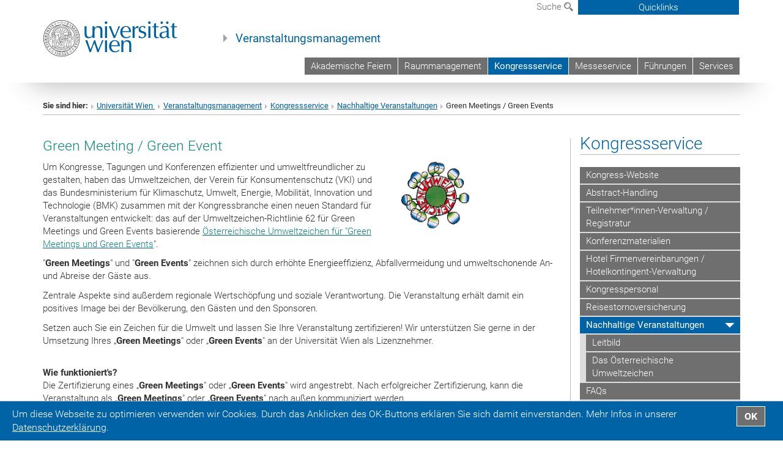

--- FILE ---
content_type: text/html; charset=utf-8
request_url: https://event.univie.ac.at/kongressservice/nachhaltige-veranstaltungen/green-meetings-green-events/
body_size: 16359
content:
<!DOCTYPE html>
<html xmlns="http://www.w3.org/1999/xhtml" xml:lang="de" lang="de">
<head prefix="og: http://ogp.me/ns# fb: http://ogp.me/ns/fb# article: http://ogp.me/ns/article#">

<meta charset="utf-8">
<!-- 
	This website is powered by TYPO3 - inspiring people to share!
	TYPO3 is a free open source Content Management Framework initially created by Kasper Skaarhoj and licensed under GNU/GPL.
	TYPO3 is copyright 1998-2017 of Kasper Skaarhoj. Extensions are copyright of their respective owners.
	Information and contribution at http://typo3.org/
-->



<title>Green Meetings / Green Events</title>
<meta name="generator" content="TYPO3 CMS">


<link rel="stylesheet" type="text/css" href="/typo3temp/stylesheet_b3a206eec6.css?1736368171" media="all">
<link rel="stylesheet" type="text/css" href="/typo3conf/ext/univie_news/Resources/Public/CSS/pwp.css?1615798746" media="all">
<link rel="stylesheet" type="text/css" href="/fileadmin/templates/GLOBAL/CSS/styles.css?1694002451" media="all">
<link rel="stylesheet" type="text/css" href="/fileadmin/templates/GLOBAL/ICONS/style.css?1732114024" media="all">
<link rel="stylesheet" type="text/css" href="/fileadmin/templates/GLOBAL/CSS/print.css?1580200204" media="print">
<link rel="stylesheet" type="text/css" href="/fileadmin/templates/GLOBAL/ICONS/tablesorter/tablesorter.css?1675257657" media="all">
<link rel="stylesheet" type="text/css" href="/fileadmin/templates/GLOBAL/JS/shariff/shariff-vie.css?1681381994" media="all">
<link rel="stylesheet" type="text/css" href="/fileadmin/templates/GLOBAL/CSS/video-js.min.css?1505291824" media="all">
<link rel="stylesheet" type="text/css" href="/fileadmin/templates/GLOBAL/CSS/videojs.thumbnails.css?1505291824" media="all">
<link rel="stylesheet" type="text/css" href="/fileadmin/templates/GLOBAL/EXT/powermail/pm-additional.css?1730119584" media="all">
<link rel="stylesheet" type="text/css" href="/fileadmin/templates/GLOBAL/CSS/added-accessibility.css?1740400409" media="all">
<link rel="stylesheet" type="text/css" href="/fileadmin/templates/GLOBAL/EXT/news/css/news.css?1710158386" media="all">
<link rel="stylesheet" type="text/css" href="/fileadmin/templates/GLOBAL/EXT/univie_pure/pure.css?1692264488" media="all">
<link rel="stylesheet" type="text/css" href="/typo3conf/ext/univie_phaidra/Resources/style.css?1526300968" media="all">
<link rel="stylesheet" type="text/css" href="/typo3temp/stylesheet_240b4ca893.css?1736368171" media="all">


<script src="/uploads/tx_t3jquery/jquery-2.1.x-1.10.x-1.2.x-3.0.x.js?1511251888" type="text/javascript"></script>
<script src="/fileadmin/templates/GLOBAL/JS/videoJS/video.min.js?1505291804" type="application/x-javascript"></script>
<script src="/fileadmin/templates/GLOBAL/JS/videoJS/videojs-contrib-hls.min.js?1505291804" type="application/x-javascript"></script>
<script src="/fileadmin/templates/GLOBAL/JS/videoJS/videojs.thumbnails.js?1505291804" type="application/x-javascript"></script>
<script src="/fileadmin/templates/GLOBAL/JS/videoJS/videojs.persistvolume.js?1505291804" type="application/x-javascript"></script>
<script src="/typo3temp/javascript_9a38f34785.js?1736368171" type="text/javascript"></script>


<link href="/fileadmin/templates/GLOBAL/IMG/favicon.ico" rel="shortcut icon" type="image/vnd.microsoft.icon" />
<link href="/fileadmin/templates/GLOBAL/IMG/favicon-uni.png" rel="apple-touch-icon" type="image/png" />
<link href="/fileadmin/templates/GLOBAL/IMG/favicon-uni.png" rel="shortcut icon" type="image/vnd.microsoft.icon" />

            <meta property="og:base-title" content="Veranstaltungsmanagement" />
            <meta http-equiv="X-UA-Compatible" content="IE=edge">
            <meta name="viewport" content="width=device-width, initial-scale=1">

            <!-- HTML5 shim and Respond.js IE8 support of HTML5 elements and media queries -->
            <!--[if lt IE 9]>
                <script src="https://oss.maxcdn.com/libs/html5shiv/3.7.0/html5shiv.js"></script>
                <script src="https://oss.maxcdn.com/libs/respond.js/1.4.2/respond.min.js"></script>
            <![endif]-->
            <meta name="title" content="Green Meetings / Green Events" /><meta property="og:site-id" content="179510" /><meta property="og:title" content="Green Meetings / Green Events" /><meta property="og:type" content="article" /><meta property="og:url" content="https://event.univie.ac.at/kongressservice/nachhaltige-veranstaltungen/green-meetings-green-events/" /><meta name="twitter:card" content="summary_large_image" /><meta name="twitter:title" content="Green Meetings / Green Events" /><meta name="og:type" content="article" /><meta property="og:url" content="https://event.univie.ac.at/kongressservice/nachhaltige-veranstaltungen/green-meetings-green-events/" /><meta property="og:description" content="Green Meetings / Green Events" /><meta name="twitter:description" content="Green Meetings / Green Events" />
            <meta property="og:image" content="https://www.univie.ac.at/fileadmin/templates/GLOBAL/IMG/uni_logo.jpg" />
            <meta property="og:image:type" content="image/jpg" />
            <meta property="og:image:width" content="1200" />
            <meta property="og:image:height" content="630" />
            <meta name="twitter:site" content="univienna" />
                <meta property="og:image" content="https://backend.univie.ac.at/fileadmin/templates/GLOBAL/IMG/uni_logo.jpg" />
                <meta property="og:image:type" content="image/jpg" />
                <meta property="og:image:width" content="1200" />
                <meta property="og:image:height" content="630" />
                <meta name="twitter:site" content="univienna" /><meta property="fb:app_id" content="1752333404993542" />
</head>
<body>

<header>
<nav aria-label="Sprungmarke zum Inhalt" class="skip">
    <a href="#mainContent" class="skip-to-content" tabindex="0" title="skip">Direkt zum Hauptinhalt gehen</a>
</nav>

<!-- ==============================================
BEGINN Small Devices
=============================================== -->
<div class="navbar-header skip"><button type="button" id="button-open-menu" class="navbar-toggle my-button" data-toggle="collapse" data-target="#menu-container-mobile" aria-haspopup="true" tabindex="0"><span class="sr-only" id="show-navigation-button-text">Menü öffnen</span><span class="icon-mainmenue" aria-hidden="true"></span></button></div>
<div class="navbar-collapse collapse hidden-md hidden-lg skip" id="menu-container-mobile">
    <div class="navbar-header">
        <button type="button" class="navbar-toggle menu-open" data-toggle="collapse" data-target="#menu-container-mobile" aria-expanded="true">
            <span class="sr-only" id="hide-navigation-button-text">Menü schließen</span>
            <span class="icon-cancel-circle" aria-hidden="true"></span>
        </button>
    </div>
    <div class="menu-header-mobile col-sx-12 hidden-md hidden-lg">
        <a href="https://www.univie.ac.at/"><img width="220" src="/fileadmin/templates/GLOBAL/IMG/uni_logo_220.jpg" class="logo logo-single" alt="Universität Wien - Startseite"  data-rjs="3"></a>
    </div>
    <nav aria-label="Hauptnavigation" class="navbar navbar-uni-mobile hidden-md hidden-lg"><ul class="nav navbar-nav navbar-right"><li class="dropdown dropdown-mobile"><a href="/akademische-feiern/" target="_self" class="link-text">Akademische Feiern</a><a data-toggle="dropdown" href="" class="toggle-icon" role="button" aria-label="Menü öffnen"><span class="icon-navi-close"><span class="sr-only">Menü öffnen</span>&nbsp;</span></a><ul class="dropdown-menu level2"><li class="level2"><a href="/akademische-feiern/akademische-abschlussfeiern/" target="_self" class="level2">Akademische Abschlussfeiern</a></li><li class="level2"><a href="/akademische-feiern/postgraduate-abschlussfeiern/" target="_self" class="level2">PostGraduate Abschlussfeiern</a></li><li class="level2"><a href="/akademische-feiern/ehrungen-und-auszeichnungen/" target="_self" class="level2">Ehrungen und Auszeichnungen</a></li></ul></li><li class="dropdown dropdown-mobile"><a href="/raummanagement/" target="_self" class="link-text">Raummanagement</a><a data-toggle="dropdown" href="" class="toggle-icon" role="button" aria-label="Menü öffnen"><span class="icon-navi-close"><span class="sr-only">Menü öffnen</span>&nbsp;</span></a><ul class="dropdown-menu level2"><li class="level2"><a href="/raummanagement/standorte-und-raeume/" target="_self" class="level2">Standorte und Räume</a></li><li class="level2"><a href="/raummanagement/hybride-besprechungsraeume/" target="_self" class="level2">Hybride Besprechungsräume</a></li><li class="level2"><a href="/raummanagement/serviceleistungen/" target="_self" class="level2">Serviceleistungen</a></li><li class="level2"><a href="/raummanagement/barrierefreie-veranstaltungen/" target="_self" class="level2">Barrierefreie Veranstaltungen</a></li><li class="level2"><a href="/raummanagement/virtuelle-veranstaltungen/" target="_self" class="level2">Virtuelle Veranstaltungen</a></li><li class="level2"><a href="/raummanagement/step-by-step-event-organisation/" target="_self" class="level2">Step-by-Step Event Organisation</a></li><li class="level2"><a href="/raummanagement/frequently-asked-questions/" target="_self" class="level2">Frequently Asked Questions</a></li><li class="level2"><a href="/raummanagement/preisanfragen/" target="_self" class="level2">Preisanfragen</a></li></ul></li><li class="dropdown dropdown-mobile act"><a href="/kongressservice/" target="_self" class="link-text act">Kongressservice</a><a data-toggle="dropdown" href="" class="toggle-icon act" role="button" aria-label="Menü öffnen"><span class="icon-navi-open"><span class="sr-only">Menü schließen</span>&nbsp;</span></a><ul class="dropdown-menu level2"><li class="level2"><a href="/kongressservice/kongress-website/" target="_self" class="level2">Kongress-Website</a></li><li class="level2"><a href="/kongressservice/abstract-handling/" target="_self" class="level2">Abstract-Handling</a></li><li class="level2"><a href="/kongressservice/teilnehmerinnen-verwaltung-registratur/" target="_self" class="level2">Teilnehmer*innen-Verwaltung / Registratur</a></li><li class="level2"><a href="/kongressservice/konferenzmaterialien/" target="_self" class="level2">Konferenzmaterialien</a></li><li class="level2"><a href="/kongressservice/hotel-firmenvereinbarungen-hotelkontingent-verwaltung/" target="_self" class="level2">Hotel Firmenvereinbarungen / Hotelkontingent-Verwaltung</a></li><li class="level2"><a href="/kongressservice/kongresspersonal/" target="_self" class="level2">Kongresspersonal</a></li><li class="level2"><a href="/kongressservice/reisestornoversicherung/" target="_self" class="level2">Reisestornoversicherung</a></li><li class="level2 act"><a href="/kongressservice/nachhaltige-veranstaltungen/" target="_self" class="level2 act">Nachhaltige Veranstaltungen</a><ul class="level3"><li class="level3"><a href="/kongressservice/nachhaltige-veranstaltungen/leitbild/" target="_self" class="level3">Leitbild</a></li><li class="level3"><a href="/kongressservice/nachhaltige-veranstaltungen/das-oesterreichische-umweltzeichen/" target="_self" class="level3">Das Österreichische Umweltzeichen</a></li></ul></li><li class="level2"><a href="/kongressservice/faqs/" target="_self" class="level2">FAQs</a></li><li class="level2"><a href="/kongressservice/anfrage-senden/" target="_self" class="level2">Anfrage senden</a></li><li class="level2"><a href="/kongressservice/kongressservice-team/" target="_self" class="level2">Kongressservice-Team</a></li></ul></li><li class="dropdown dropdown-mobile"><a href="/messeservice/" target="_self" class="link-text">Messeservice</a><a data-toggle="dropdown" href="" class="toggle-icon" role="button" aria-label="Menü öffnen"><span class="icon-navi-close"><span class="sr-only">Menü öffnen</span>&nbsp;</span></a><ul class="dropdown-menu level2"><li class="level2"><a href="/messeservice/messeservice/" target="_self" class="level2">Messeservice</a></li><li class="level2"><a href="/messeservice/messeausstattung/" target="_self" class="level2">Messeausstattung</a></li><li class="level2"><a href="/messeservice/nachhaltige-messen-und-fachausstellungen/" target="_self" class="level2">Nachhaltige Messen und Fachausstellungen</a></li><li class="level2"><a href="/messeservice/fachaussteller-handling/" target="_self" class="level2">Fachaussteller Handling</a></li></ul></li><li class="dropdown dropdown-mobile"><a href="/fuehrungen/" target="_self" class="link-text">Führungen</a><a data-toggle="dropdown" href="" class="toggle-icon" role="button" aria-label="Menü öffnen"><span class="icon-navi-close"><span class="sr-only">Menü öffnen</span>&nbsp;</span></a><ul class="dropdown-menu level2"><li class="level2"><a href="/fuehrungen/bereit-fuer-eine-entdeckungsreise/" target="_self" class="level2">Bereit für eine Entdeckungsreise?</a></li></ul></li><li class="dropdown dropdown-mobile"><a href="/services/" target="_self" class="link-text">Services</a><a data-toggle="dropdown" href="" class="toggle-icon" role="button" aria-label="Menü öffnen"><span class="icon-navi-close"><span class="sr-only">Menü öffnen</span>&nbsp;</span></a><ul class="dropdown-menu level2"><li class="level2"><a href="/services/team/" target="_self" class="level2">Team</a></li><li class="level2"><a href="/services/anfahrt/" target="_self" class="level2">Anfahrt</a></li><li class="level2"><a href="/services/kontaktaufnahme/" target="_self" class="level2">Kontaktaufnahme</a></li><li class="level2"><a href="/services/downloads-und-formulare/" target="_self" class="level2">Downloads und Formulare</a></li><li class="level2"><a href="/services/faq/" target="_self" class="level2">FAQ</a></li><li class="level2"><a href="/services/fotoshootings-und-drehgenehmigungen/" target="_self" class="level2">Fotoshootings und Drehgenehmigungen</a></li><li class="level2"><a href="/services/foerderungen/" target="_self" class="level2">Förderungen</a></li><li class="level2"><a href="/services/externe-anbieterinnen/" target="_self" class="level2">Externe Anbieter*innen</a></li><li class="level2"><a href="/services/werbung-an-der-universitaet-wien/" target="_self" class="level2">Werbung an der Universität Wien</a></li><li class="level2"><a href="http://kalender.univie.ac.at" target="_blank" class="level2">Veranstaltungskalender</a></li><li class="level2"><a href="/services/nachhaltigkeit-im-veranstaltungsbereich/" target="_self" class="level2">Nachhaltigkeit im Veranstaltungsbereich</a></li></ul></li></ul></nav>
</div>

<div id="quicklinks-top-mobile" class="quicklinks-btn-mobile top-row hidden-md hidden-lg skip">
    <a class="quicklinks-open open" data-top-id="" data-top-show="true" href="#" aria-label="Quicklinks öffnen oder schließen"><span class="icon-cancel-circle" aria-hidden="true"></span></a>
    <nav aria-label="Quicklinks"><div class="quicklinks-mobile-menu"><div class="panel panel-uni-quicklinks"><div class="panel-heading active"><a href="#quicklinks9631" target="_self" data-toggle="collapse" data-parent="#quicklinks-top-mobile" class="">Informationen für ...<span class="pull-right icon-navi-open"><span class="sr-only">Menü schließen</span></span></a></div><div id="quicklinks9631" class="panel-collapse collapse in quicklinks-panel"><div class="panel-body"><ul class="indent"><li><a href="http://studieren.univie.ac.at" target="_blank">Studieninteressierte&nbsp;<span class="sr-only">Externer Link</span><span class="icon-extern"></span></a></li><li><a href="http://studieren.univie.ac.at" target="_blank">Studierende&nbsp;<span class="sr-only">Externer Link</span><span class="icon-extern"></span></a></li><li><a href="http://forschungsservice.univie.ac.at/" target="_blank">Forschende&nbsp;<span class="sr-only">Externer Link</span><span class="icon-extern"></span></a></li><li><a href="http://www.postgraduatecenter.at/?l=0" target="_blank">Weiterbildung&nbsp;<span class="sr-only">Externer Link</span><span class="icon-extern"></span></a></li><li><a href="http://www.alumni.ac.at/?l=0" target="_blank">Alumni&nbsp;<span class="sr-only">Externer Link</span><span class="icon-extern"></span></a></li></ul></div></div></div><div class="panel panel-uni-quicklinks"><div class="panel-heading active"><a href="#quicklinks36" target="_self" data-toggle="collapse" data-parent="#quicklinks-top-mobile" class="">Meistgesuchte Services ...<span class="pull-right icon-navi-open"><span class="sr-only">Menü schließen</span></span></a></div><div id="quicklinks36" class="panel-collapse collapse in quicklinks-panel"><div class="panel-body"><ul class="indent"><li><a href="http://studieren.univie.ac.at/" target="_blank"><span class="icon-quick-studienpoint"></span>&nbsp;&nbsp;Studieren an der Universität Wien&nbsp;<span class="sr-only">Externer Link</span><span class="icon-extern"></span></a></li><li><a href="http://ufind.univie.ac.at/de/search.html" target="_blank"><span class="icon-quick-lesung"></span>&nbsp;&nbsp;u:find Vorlesungs-/Personensuche&nbsp;<span class="sr-only">Externer Link</span><span class="icon-extern"></span></a></li><li><a href="http://uspace.univie.ac.at" target="_blank"><span class="icon-quick-univis"></span>&nbsp;&nbsp;u:space&nbsp;<span class="sr-only">Externer Link</span><span class="icon-extern"></span></a></li><li><a href="http://bibliothek.univie.ac.at/?r=0" target="_blank"><span class="icon-quick-biblio"></span>&nbsp;&nbsp;Bibliothek&nbsp;<span class="sr-only">Externer Link</span><span class="icon-extern"></span></a></li><li><a href="http://moodle.univie.ac.at/?r=0" target="_blank"><span class="icon-quick-lesung"></span>&nbsp;&nbsp;Moodle (E-Learning)&nbsp;<span class="sr-only">Externer Link</span><span class="icon-extern"></span></a></li><li><a href="http://urise.univie.ac.at/" target="_blank"><span class="icon-quick-lesung"></span>&nbsp;&nbsp;u:rise - Professional & Career Development&nbsp;<span class="sr-only">Externer Link</span><span class="icon-extern"></span></a></li><li><a href="http://www.univie.ac.at/ueber-uns/leitung-organisation/fakultaeten-zentren/" target="_blank"><span class="icon-quick-fakultaeten"></span>&nbsp;&nbsp;Fakultäten & Zentren&nbsp;<span class="sr-only">Externer Link</span><span class="icon-extern"></span></a></li><li><a href="http://zid.univie.ac.at/webmail/" target="_blank"><span class="icon-quick-webmail"></span>&nbsp;&nbsp;Webmail&nbsp;<span class="sr-only">Externer Link</span><span class="icon-extern"></span></a></li><li><a href="http://wiki.univie.ac.at/" target="_blank"><span class="icon-quick-intranet"></span>&nbsp;&nbsp;Intranet für Mitarbeiter*innen&nbsp;<span class="sr-only">Externer Link</span><span class="icon-extern"></span></a></li><li><a href="http://www.univie.ac.at/ueber-uns/weitere-informationen/kontakt-services-von-a-z/" target="_blank"><span class="icon-quick-kontakt"></span>&nbsp;&nbsp;Kontakt & Services von A-Z&nbsp;<span class="sr-only">Externer Link</span><span class="icon-extern"></span></a></li></ul></div></div></div></div></nav>
</div>

<div class="navbar hidden-md hidden-lg skip" id="top-row-mobile">
    <div class="container-mobile" id="nav-container-mobile">
        <div class="top-row-shadow">
            <div class="row">
                <div class="col-md-12 toprow-mobile">
                    <div class="navbar navbar-top navbar-top-mobile hidden-md hidden-lg">
                        <ul class="nav-pills-top-mobile">
                                
                            <li class="search-mobile">
                                <a data-top-id="search-top-mobile" id="show-search-button" data-top-show="true" href="#"><span class="sr-only" id="show-search-button-text">Suchformular öffnen</span><span class="sr-only" id="hide-search-button-text" style="display:none;">Suchformular schließen</span><span class="icon-lupe" aria-hidden="true"></span></a>
                            </li>
                            <li class="quicklinks-btn-mobile">
                                <a data-top-id="quicklinks-top-mobile" data-top-show="true" href="#">Quicklinks</a>
                            </li>
                        </ul>
                    </div>
                    <div id="search-top-mobile">
                        <ul class="nav nav-tabs-search">
                            <li class="active"><a href="#" data-toggle="tab">Webseiten</a></li>
                            <li id="search_staff_mobile"><a data-toggle="tab" href="#">Personensuche</a></li>
                        </ul>
                        <div class="input-group">
                            <label for="search-mobile">Suche</label>
                            <form id="mobilesearchform" action="/suche/?no_cache=1" method="GET">
                                <input type="text" class="form-control-search" id="search-mobile" name="q" placeholder="Suchbegriff" aria-label="Suchbegriff">
                            </form>
                            <span class="input-group-addon-search"><span class="icon-lupe"></span></span>
                        </div>
                    </div>
                </div>
                <div class="col-xs-12">
                    <div class="header-container-mobile col-md-12">
                        <div class="logo-container">
                            <a href="https://www.univie.ac.at/"><img width="220" src="/fileadmin/templates/GLOBAL/IMG/uni_logo_220.jpg" class="logo logo-single" alt="Universität Wien - Startseite"  data-rjs="3"></a>
                        </div>
                         <nav aria-label="Topnavigation" class="navbar navbar-uni hidden-xs hidden-sm"><ul class="nav navbar-nav navbar-right"><li><a href="/akademische-feiern/" target="_self">Akademische Feiern</a></li><li><a href="/raummanagement/" target="_self">Raummanagement</a></li><li class="active"><a href="/kongressservice/" target="_self">Kongressservice</a></li><li><a href="/messeservice/" target="_self">Messeservice</a></li><li><a href="/fuehrungen/" target="_self">Führungen</a></li><li><a href="/services/" target="_self">Services</a></li></ul></nav>
                    </div>
                </div>
                <div class="col-xs-12">
                        <div class="header-text-container-mobile col-md-12">
                            <span class="header-text"><a href="/" target="_self">Veranstaltungsmanagement</a></span>
                        </div>
                </div>
            </div>
        </div>
    </div>
</div>
<!-- ==============================================
END Small Devices
=============================================== -->

<!-- ==============================================
BEGINN DESKTOP
=============================================== -->
<style>
.navbar-top {
    display: grid;
    grid-template-rows: auto;
    justify-items: end;
}
#quicklinks-top {
    grid-row-start: 1;
    grid-row-end: 1;
    width: 100%;
}
ul.nav-pills-top {
    grid-row-start: 2;
    grid-row-end:2;
}

.form-holder{
    display: flex;
    justify-content: space-between;
    align-content: space-evenly;
    //align-items: center;
}

.form-holder label{
    display: inline-block;
    padding: 0.2em;
    background-color: #0063a6;
    color:white;
    flex-grow: 1;
}
.radio-holder {
    padding: 0.4em 0 0 0.4em;
    background-color: #0063a6;
    flex-grow: 1;
}
.radio-holder:has(input[type="radio"]:checked) {
    background-color:white;
    font-weight: 300;
}
.radio-holder.active {
    background-color:white;
    font-weight: 300;
}

input[type="radio"]:checked, input[type="radio"]:checked + label {
    background-color:white;
    color: #0063a6;
}
input#search:focus {
    border:2px solid rgba(242, 242, 242, 0.6);
    box-shadow: inset 0 1px 1px rgba(0, 0, 0, 0.075), 0 0 8px rgba(242, 242, 242, 0.6);
}
.dropdown-menu-search {
    width: 336px;
    margin-top: 5px;
}
#quicklinks-top{
    padding:0;
    background:white;
}
.ql-container{
    width: 100vw;
    position: relative;
    left: 50%;
    right: 50%;
    margin-left: -50vw;
    margin-right: -50vw;
    background: #1a74b0 url(/fileadmin/templates/GLOBAL/IMG/quicklinksbackground.png?1535542505) no-repeat;
    padding-top: 25px;
}
</style>
<!-- IMPORTANT:
lib.quicklinks.wrap = <nav aria-label="{LLL:fileadmin/templates/GLOBAL/locallang.xml:quicklinks}"><div class="row">|</div></nav>
-->
<div class="navbar-fixed-top hidden-sm hidden-xs skip" id="top-row">

    <div class="container" id="nav-container">
        <div class="top-row-shadow">
            <div class="row">
                <div class="col-md-12 header-logo-container">
                    <!-- BEGINN Language, Search, Quicklinks -->
                    <div class="navbar navbar-top">
                        <ul class="nav-pills-top navbar-right">
                            <!-- Language -->
                            <li class="dropdown langmenu">
                                
                            </li>
                            <!-- Search -->
                            <li class="dropdown">
                                <button type="button" data-toggle="dropdown" class="dropdown-toggle" id="open-search">Suche <span class="icon-lupe"></span></button>
                                <div class="dropdown-menu dropdown-menu-left dropdown-menu-search">
                                    <div class="">
                                        <!--<label for="search">Suche</label>-->
                                        <form id="searchform" class="" action="/suche/?no_cache=1" method="GET">
                                            <div class="form-holder ">
                                                <div class="radio-holder active">
                                                    <input type="radio" id="search-web" value="search-web" name="chooseSearch" checked>
                                                    <label for="search-web" id="label-web">Webseiten</label>
                                                </div>
                                                <div class="radio-holder">
                                                    <input type="radio" id="search-staff" value="search-staff" name="chooseSearch">
                                                    <label for="search-staff" id="label-staff">Personensuche</label>
                                                </div>
                                            </div>
                                            <div class="form-holder">
                                                <input type="text" class="form-control-search" id="search" name="q" placeholder="Suchbegriff" aria-label="Suchbegriff">
                                                <button id="submit" type="submit" onclick="$('#searchform').submit();"><span class="sr-only">Suche starten</span><span class="icon-lupe"></span></button>
                                            </div>
                                        </form>
                                    </div>
                                </div>
                            </li>
                            <!-- Quicklinks -->
                            <li class="dropdown quicklinks-btn">
                                <a data-top-id="quicklinks-top" data-top-show="true" data-toggle="dropdown" href="#">Quicklinks</a>
                            </li>
                        </ul>
                        <!-- BEGINN Quicklinkscontainer -->
                        <div id="quicklinks-top" class="dropdown-toggle">
                            <div class="ql-container">
                                <div class="container">
                                    <nav aria-label="Quicklinks"><div class="row"><div class="col-md-4 col-md-offset-4"><h3 class="top-row-header">Informationen für ...</h3><ul><li><a href="http://studieren.univie.ac.at" target="_blank">Studieninteressierte&nbsp;<span class="sr-only">Externer Link</span><span class="icon-extern"></span></a></li><li><a href="http://studieren.univie.ac.at" target="_blank">Studierende&nbsp;<span class="sr-only">Externer Link</span><span class="icon-extern"></span></a></li><li><a href="http://forschungsservice.univie.ac.at/" target="_blank">Forschende&nbsp;<span class="sr-only">Externer Link</span><span class="icon-extern"></span></a></li><li><a href="http://www.postgraduatecenter.at/?l=0" target="_blank">Weiterbildung&nbsp;<span class="sr-only">Externer Link</span><span class="icon-extern"></span></a></li><li><a href="http://www.alumni.ac.at/?l=0" target="_blank">Alumni&nbsp;<span class="sr-only">Externer Link</span><span class="icon-extern"></span></a></li></ul></div><div class="col-md-4"><h3 class="top-row-header">Meistgesuchte Services ...</h3><ul><li><a href="http://studieren.univie.ac.at/" target="_blank"><span class="icon-quick-studienpoint"></span>&nbsp;&nbsp;Studieren an der Universität Wien&nbsp;<span class="sr-only">Externer Link</span><span class="icon-extern"></span></a></li><li><a href="http://ufind.univie.ac.at/de/search.html" target="_blank"><span class="icon-quick-lesung"></span>&nbsp;&nbsp;u:find Vorlesungs-/Personensuche&nbsp;<span class="sr-only">Externer Link</span><span class="icon-extern"></span></a></li><li><a href="http://uspace.univie.ac.at" target="_blank"><span class="icon-quick-univis"></span>&nbsp;&nbsp;u:space&nbsp;<span class="sr-only">Externer Link</span><span class="icon-extern"></span></a></li><li><a href="http://bibliothek.univie.ac.at/?r=0" target="_blank"><span class="icon-quick-biblio"></span>&nbsp;&nbsp;Bibliothek&nbsp;<span class="sr-only">Externer Link</span><span class="icon-extern"></span></a></li><li><a href="http://moodle.univie.ac.at/?r=0" target="_blank"><span class="icon-quick-lesung"></span>&nbsp;&nbsp;Moodle (E-Learning)&nbsp;<span class="sr-only">Externer Link</span><span class="icon-extern"></span></a></li><li><a href="http://urise.univie.ac.at/" target="_blank"><span class="icon-quick-lesung"></span>&nbsp;&nbsp;u:rise - Professional & Career Development&nbsp;<span class="sr-only">Externer Link</span><span class="icon-extern"></span></a></li><li><a href="http://www.univie.ac.at/ueber-uns/leitung-organisation/fakultaeten-zentren/" target="_blank"><span class="icon-quick-fakultaeten"></span>&nbsp;&nbsp;Fakultäten & Zentren&nbsp;<span class="sr-only">Externer Link</span><span class="icon-extern"></span></a></li><li><a href="http://zid.univie.ac.at/webmail/" target="_blank"><span class="icon-quick-webmail"></span>&nbsp;&nbsp;Webmail&nbsp;<span class="sr-only">Externer Link</span><span class="icon-extern"></span></a></li><li><a href="http://wiki.univie.ac.at/" target="_blank"><span class="icon-quick-intranet"></span>&nbsp;&nbsp;Intranet für Mitarbeiter*innen&nbsp;<span class="sr-only">Externer Link</span><span class="icon-extern"></span></a></li><li><a href="http://www.univie.ac.at/ueber-uns/weitere-informationen/kontakt-services-von-a-z/" target="_blank"><span class="icon-quick-kontakt"></span>&nbsp;&nbsp;Kontakt & Services von A-Z&nbsp;<span class="sr-only">Externer Link</span><span class="icon-extern"></span></a></li></ul></div></div></nav>
                                </div>
                            </div>
                        </div>
                        <!-- END Quicklinkscontainer -->
                    </div>
                    <!-- END Language, Search, Quicklinks -->

                    <!-- Logo, Title -->
                    <div class="logo-container">
                        <a href="https://www.univie.ac.at/"><img width="220" src="/fileadmin/templates/GLOBAL/IMG/uni_logo_220.jpg" class="logo logo-single" alt="Universität Wien - Startseite"  data-rjs="3"></a>
                        <span class="header-text"><a href="/" target="_self">Veranstaltungsmanagement</a></span>
                    </div>
                    <!-- Logo, Title -->

                    <!-- HMenu -->
                    <div class="hmenu">
                        <nav aria-label="Topnavigation" class="navbar navbar-uni hidden-xs hidden-sm"><ul class="nav navbar-nav navbar-right"><li><a href="/akademische-feiern/" target="_self">Akademische Feiern</a></li><li><a href="/raummanagement/" target="_self">Raummanagement</a></li><li class="active"><a href="/kongressservice/" target="_self">Kongressservice</a></li><li><a href="/messeservice/" target="_self">Messeservice</a></li><li><a href="/fuehrungen/" target="_self">Führungen</a></li><li><a href="/services/" target="_self">Services</a></li></ul></nav>
                    </div>
                    <!-- HMenu -->

                </div>
            </div>
        </div>
    </div>
</div>
<!-- ==============================================
END DESKTOP
=============================================== -->

</header>


    <!-- Standard -->
    <div class="container">
        <div class="breadcrumb-page-container">
            <div class="row">
                <div class="col-md-12">
                    <nav aria-label="Pfadnavigation"><ul class="breadcrumb-page"><li><strong>Sie sind hier:</strong></li><li class="meta-breadcrumb"><a href="http://www.univie.ac.at/" target="_blank">Universität Wien </a></li><li class="meta-breadcrumb"><a href="/" target="_self">Veranstaltungsmanagement</a></li><li><a href="/kongressservice/kongressservice/" target="_self" title="Kongressservice">Kongressservice</a></li><li><a href="/kongressservice/nachhaltige-veranstaltungen/" target="_self" title="Nachhaltige Veranstaltungen">Nachhaltige Veranstaltungen</a></li><li aria-current="page">Green Meetings / Green Events</li></ul></nav>
                    <hr class="breadcrumb-page hidden-md hidden-lg">
                </div>
            </div>
            <hr class="breadcrumb-page hidden-xs hidden-sm">
        </div>

        <div class="row">
            <div class="col-md-9 content right-border" id="innerContent">
                <main id="mainContent" class="main-content main">
                    <div class="main">
                     
	<!--  CONTENT ELEMENT, uid:840664/header [begin] -->
		<div id="c840664" class="csc-default"><h3><p><span style="color: #11897A;">Green Meeting / Green Event</span></p></h3></div>
	<!--  CONTENT ELEMENT, uid:840664/header [end] -->
		
	<!--  CONTENT ELEMENT, uid:840666/gridelements_pi1 [begin] -->
		<div id="c840666" class="csc-default"><div class="row"><div class="col-sm-8">
	<!--  CONTENT ELEMENT, uid:840662/dce_dceuid1 [begin] -->
		<div id="c840662" class="csc-default"><div class="tx-dce-pi1">
	
<!--Replace deactivated field.contentWidth with contentWidth-->

	
	
	
	
	
	
		<div class="content-element-margin-zero">
			<div class="row">
				<div class="col-md-12">
					
						


					
				</div>
				
			</div>
			<div class="row">
				<div class="col-md-12">
					<p>Um Kongresse, Tagungen und Konferenzen effizienter und umweltfreundlicher zu gestalten, haben das Umweltzeichen, der Verein für Konsumentenschutz (VKI) und das Bundesministerium für Klimaschutz, Umwelt, Energie, Mobilität, Innovation und Technologie (BMK) zusammen mit der Kongressbranche einen neuen Standard für Veranstaltungen entwickelt: das auf der Umweltzeichen-Richtlinie 62 für Green Meetings und Green Events basierende&nbsp;<a href="https://meetings.umweltzeichen.at/" target="_blank" class="external-link-new-window"><span style="color: #11897A;">Österreichische Umweltzeichen für &quot;Green Meetings und Green Events</span></a>&quot;.</p>
				</div>
			</div>
		</div>
	
	


</div></div>
	<!--  CONTENT ELEMENT, uid:840662/dce_dceuid1 [end] -->
		</div><div class="col-sm-4">
	<!--  CONTENT ELEMENT, uid:840665/dce_dceuid1 [begin] -->
		<div id="c840665" class="csc-default"><div class="tx-dce-pi1">
	
<!--Replace deactivated field.contentWidth with contentWidth-->

	
		<div class="content-element-margin-zero">
			<div class="row">
				<div class="col-md-6 col-sm-6">
					
						


					
					
						
								<figure class="image-container nozoom">
	<p><img src="/fileadmin/user_upload/d_event/Kongressseiten_allg/diverse_Bilder/Green_Meeting/250px-UZ-5CM_100dpi.jpg" class="img-nozoom" title="" alt="" /></p>
	
</figure>

							
					
				</div>
				<div class="col-md- col-sm-6">
					
						


					
					
				</div>
			</div>
		</div>
	
	
	
	
	
	
	


</div></div>
	<!--  CONTENT ELEMENT, uid:840665/dce_dceuid1 [end] -->
		</div></div></div>
	<!--  CONTENT ELEMENT, uid:840666/gridelements_pi1 [end] -->
		
	<!--  CONTENT ELEMENT, uid:840680/dce_dceuid1 [begin] -->
		<div id="c840680" class="csc-default"><div class="tx-dce-pi1">
	
<!--Replace deactivated field.contentWidth with contentWidth-->

	
	
	
	
	
	
	
		<div class="content-element-margin-zero">
			<div class="row">
				<div class="col-md-12">
					
						


					
					<p>&quot;<b>Green Meetings</b>&quot; und &quot;<b>Green Events</b>&quot; zeichnen sich durch erhöhte Energieeffizienz, Abfallvermeidung und umweltschonende An- und Abreise der Gäste aus.</p>
<p>Zentrale Aspekte sind außerdem regionale Wertschöpfung und soziale Verantwortung. Die Veranstaltung erhält damit ein positives Image bei der Bevölkerung, den Gästen und den Sponsoren.</p>
<p>Setzen auch Sie ein Zeichen für die Umwelt und lassen Sie Ihre Veranstaltung zertifizieren! Wir unterstützen Sie gerne in der Umsetzung Ihres „<b>Green Meetings</b>&quot; oder „<span style="font-weight: bold;">Green Events</span>&quot; an der Universität Wien als Lizenznehmer.</p>
<p><br /><span style="font-weight: bold;">Wie funktioniert's?</span><br />Die Zertifizierung eines „<b>Green Meetings</b>&quot; oder „<span style="font-weight: bold;">Green Events</span>&quot; wird angestrebt. Nach erfolgreicher Zertifizierung, kann die Veranstaltung als „<b>Green Meetings</b>&quot; oder „<span style="font-weight: bold;">Green Events</span>&quot; nach außen kommuniziert werden.</p>
<p>Für eine erfolgreiche Zertifizierung ist die Einhaltung der zutreffenden MUSS-Kriterien sowie einiger SOLL-Kriterien erforderlich. Mit Hilfe der Erfüllung der SOLL-Kriterien sammelt man Punkte, die einem dabei helfen, die Mindestpunkteanzahl für eine Zertifizierung zu erreichen. Alle Kriterien finden Sie im <span style="color: #11897a;"><a href="/fileadmin/user_upload/d_event/Kongressseiten_allg/Green_Meetings_Events_Oekoevent/UZ_62_Green_Meetings_und_Green_Events_2022-1.pdf" class="download"> <span style="color: #11897a;">Kriterienkatalog</span></a></span>. </p>
<p>Eine Zertifizierung ist an allen <a href="/kongressservice/nachhaltige-veranstaltungen/zertifizierungsgeeignete-standorte/" target="_self" class="internal-link"> <span style="color: #11897a;">für eine Zertifizieurng geeigneten Standorten der Universität Wien</span></a> möglich.&nbsp;Die Umsetzung der Zertifizierung an einem Standort der Universität Wien erfolgt durch das Veranstaltungsmanagement der Universität Wien. Dieses ist für die Einhaltung der Kriterien und deren Nachweise verantwortlich.</p>
<p>Bitte lesen Sie sich unsere <a href="/kongressservice/nachhaltige-veranstaltungen/green-meetings-green-events/step-by-step-anleitung/" target="_self" class="internal-link"><span style="color: #11897a;">Step-by-Step-Anleitung</span></a> durch, um sich einen Überblick über den Zertifizierungs-Prozess zu verschaffen.</p>
				</div>
			</div>
			<div class="row">
				
			</div>
		</div>
	


</div></div>
	<!--  CONTENT ELEMENT, uid:840680/dce_dceuid1 [end] -->
		
	<!--  CONTENT ELEMENT, uid:920380/div [begin] -->
		<div class="csc-default">
		<!--  Div element [begin] -->
			<div class="divider"><hr class="dark"></div>
		<!--  Div element [end] -->
			</div>
	<!--  CONTENT ELEMENT, uid:920380/div [end] -->
		
	<!--  CONTENT ELEMENT, uid:920382/header [begin] -->
		<div id="c920382" class="csc-default"><h4><p><span style="color: #11897A;">Themenbereiche</span></p></h4></div>
	<!--  CONTENT ELEMENT, uid:920382/header [end] -->
		
	<!--  CONTENT ELEMENT, uid:920383/gridelements_pi1 [begin] -->
		<div id="c920383" class="csc-default"><div class="row"><div class="col-sm-6">
	<!--  CONTENT ELEMENT, uid:920381/dce_dceuid1 [begin] -->
		<div id="c920381" class="csc-default"><div class="tx-dce-pi1">
	
<!--Replace deactivated field.contentWidth with contentWidth-->

	
	
	
	
	
	
	
		<div class="content-element-margin-zero">
			<div class="row">
				<div class="col-md-12">
					
						


					
					<ul class="gray-bg"><li><span style="font-weight: bold;">Kommunikation</span></li><li>soziale Aspekte</li><li>Klimaschutz &amp; <span style="font-weight: bold;">Mobilität</span></li><li>Unterkunft</li><li>Veranstaltungsstätte</li><li><span style="font-weight: bold;">Beschaffung, Material- und Abfallmanagement</span></li></ul>
				</div>
			</div>
			<div class="row">
				
			</div>
		</div>
	


</div></div>
	<!--  CONTENT ELEMENT, uid:920381/dce_dceuid1 [end] -->
		</div><div class="col-sm-6">
	<!--  CONTENT ELEMENT, uid:920388/dce_dceuid1 [begin] -->
		<div id="c920388" class="csc-default"><div class="tx-dce-pi1">
	
<!--Replace deactivated field.contentWidth with contentWidth-->

	
	
	
	
	
	
	
		<div class="content-element-margin-zero">
			<div class="row">
				<div class="col-md-12">
					
						


					
					<ul class="gray-bg"><li><span style="font-weight: bold;">Drucksorten, Kongressmaterialien, Give-Aways, Streuartikel</span></li><li>Aussteller / Messestandbauer</li><li><span style="font-weight: bold;">Dekoration &amp; Blumenschmuck</span></li><li><span style="font-weight: bold;">Catering / Gastronomie</span></li><li><span style="font-weight: bold;">Veranstaltungstechnik</span></li></ul>
				</div>
			</div>
			<div class="row">
				
			</div>
		</div>
	


</div></div>
	<!--  CONTENT ELEMENT, uid:920388/dce_dceuid1 [end] -->
		</div></div></div>
	<!--  CONTENT ELEMENT, uid:920383/gridelements_pi1 [end] -->
		
	<!--  CONTENT ELEMENT, uid:920390/html [begin] -->
		<div id="c920390" class="csc-default">
		<!--  Raw HTML content: [begin] -->
			<div style="font-family: Tahoma; font-size: 10pt;"><!--ARTE Mode-->
<table border="0">
<tbody>
<tr>
<th align="center" valign="top"><span style="font-family: calibri;"><img src="https://backend.univie.ac.at/fileadmin/user_upload/d_event/Kongressseiten_allg/Green_Meetings/OEkoEvent_Logo.png" alt="" width="40" /></span></th>
<td><span style="font-family: calibri;"><strong><em>&nbsp;Fett</em></strong> gedruckte Themenbereiche werden auch in reduzierterem Umfang vom <a href="https://event.univie.ac.at/kongressservice/green-meetings-green-events/nachhaltige-veranstaltungen-test/oeko-event-plus/"><span style="color: #11897A;">&Ouml;koEvent (PLUS)</a> abgedeckt.</span></td>
</tr>
</tbody>
</table>
</div>
		<!--  Raw HTML content: [end] -->
			</div>
	<!--  CONTENT ELEMENT, uid:920390/html [end] -->
		
                     
                     </div>
                </main>
            </div>
            <div class="col-md-3 sidebar content-element-margin">
                <nav aria-label="Subnavigation"><div class="vertical-nav hidden-xs hidden-sm"><h2 class="underline"><a href="/kongressservice/" target="_self" class="level0 act">Kongressservice</a></h2><ul><li><a href="/kongressservice/kongress-website/" target="_self" class="level1">Kongress-Website</a></li><li><a href="/kongressservice/abstract-handling/" target="_self" class="level1">Abstract-Handling</a></li><li><a href="/kongressservice/teilnehmerinnen-verwaltung-registratur/" target="_self" class="level1">Teilnehmer*innen-Verwaltung / Registratur</a></li><li><a href="/kongressservice/konferenzmaterialien/" target="_self" class="level1">Konferenzmaterialien</a></li><li><a href="/kongressservice/hotel-firmenvereinbarungen-hotelkontingent-verwaltung/" target="_self" class="level1">Hotel Firmenvereinbarungen / Hotelkontingent-Verwaltung</a></li><li><a href="/kongressservice/kongresspersonal/" target="_self" class="level1">Kongresspersonal</a></li><li><a href="/kongressservice/reisestornoversicherung/" target="_self" class="level1">Reisestornoversicherung</a></li><li class="act"><a href="/kongressservice/nachhaltige-veranstaltungen/" target="_self" class="level1 act">Nachhaltige Veranstaltungen</a><ul><li><a href="/kongressservice/nachhaltige-veranstaltungen/leitbild/" target="_self" class="level2">Leitbild</a></li><li><a href="/kongressservice/nachhaltige-veranstaltungen/das-oesterreichische-umweltzeichen/" target="_self" class="level2">Das Österreichische Umweltzeichen</a></li></ul></li><li><a href="/kongressservice/faqs/" target="_self" class="level1">FAQs</a></li><li><a href="/kongressservice/anfrage-senden/" target="_self" class="level1">Anfrage senden</a></li><li><a href="/kongressservice/kongressservice-team/" target="_self" class="level1">Kongressservice-Team</a></li></ul></div></nav>
                <aside>
                     
                     
                     
	<!--  CONTENT ELEMENT, uid:991912/dce_dceuid1 [begin] -->
		<div id="c991912" class="csc-default"><div class="tx-dce-pi1">
	
<!--Replace deactivated field.contentWidth with contentWidth-->

	
	
	
	
	
	
	
		<div class="content-element-margin-zero">
			<div class="row">
				<div class="col-md-12">
					
						
    <h2 class="underline"><span class="icon-info" aria-hidden="true"></span>&nbsp;Kontakt</h2>



					
					<p><b>Green Meeting Beauftragte der Universität Wien:</b></p><ul class="gray-bg"><li>Margarethe Jurenitsch</li><li>Alexandra Wassipaul, BA</li></ul><p>T: +43-1-4277-176 77<br /><a href="javascript:linkTo_UnCryptMailto('ocknvq,eqpitguuBwpkxkg0ce0cv');">congress<span>&#064;</span>univie.ac.at</a></p>
				</div>
			</div>
			<div class="row">
				
			</div>
		</div>
	


</div></div>
	<!--  CONTENT ELEMENT, uid:991912/dce_dceuid1 [end] -->
		
                </aside>
            </div>
        </div>
    </div>


<footer>
    <div class="hidden-xs">
        <!--
        <div class="gray-box">
            <div class="container">
                <div class="row">
                    <div class="col-md-8 col-sm-6">
                        <div class="footer-logo-container pull-left">
                        <img width="320" src="/fileadmin/templates/GLOBAL/IMG/uni_logo.png" class="footer-logo" alt="Uni logo">
                        </div>
                    </div>
                    <div class="col-md-4 col-sm-6">
                        <ol class="footer-social pull-right v-align" style="margin-top: 45.5px;">
                          
                        </ol>
                    </div>
                </div>
            </div>
        </div>-->

        <div class="gray-box">
            <div class="container">
              <h2 class="underline">Informationen für ...</h2><div class="row"><div class="col-md-3"><div class="footer-quicklinks-list"><a href="http://studieren.univie.ac.at" target="_blank">Studieninteressierte</a></div></div><div class="col-md-3"><div class="footer-quicklinks-list"><a href="http://studieren.univie.ac.at" target="_blank">Studierende</a></div></div><div class="col-md-3"><div class="footer-quicklinks-list"><a href="http://forschungsservice.univie.ac.at/" target="_blank">Forschende</a></div></div><div class="col-md-3"><div class="footer-quicklinks-list"><a href="http://www.postgraduatecenter.at/?l=0" target="_blank">Weiterbildung</a></div></div><div class="col-md-3"><div class="footer-quicklinks-list"><a href="http://www.alumni.ac.at/?l=0" target="_blank">Alumni</a></div></div></div><h2 class="underline">Meistgesuchte Services ...</h2><div class="row"><div class="col-md-3"><div class="footer-quicklinks-list"><a href="http://studieren.univie.ac.at/" target="_blank">Studieren an der Universität Wien</a></div></div><div class="col-md-3"><div class="footer-quicklinks-list"><a href="http://ufind.univie.ac.at/de/search.html" target="_blank">u:find Vorlesungs-/Personensuche</a></div></div><div class="col-md-3"><div class="footer-quicklinks-list"><a href="http://uspace.univie.ac.at" target="_blank">u:space</a></div></div><div class="col-md-3"><div class="footer-quicklinks-list"><a href="http://bibliothek.univie.ac.at/?r=0" target="_blank">Bibliothek</a></div></div><div class="col-md-3"><div class="footer-quicklinks-list"><a href="http://moodle.univie.ac.at/?r=0" target="_blank">Moodle (E-Learning)</a></div></div><div class="col-md-3"><div class="footer-quicklinks-list"><a href="http://urise.univie.ac.at/" target="_blank">u:rise - Professional & Career Development</a></div></div><div class="col-md-3"><div class="footer-quicklinks-list"><a href="http://www.univie.ac.at/ueber-uns/leitung-organisation/fakultaeten-zentren/" target="_blank">Fakultäten & Zentren</a></div></div><div class="col-md-3"><div class="footer-quicklinks-list"><a href="http://zid.univie.ac.at/webmail/" target="_blank">Webmail</a></div></div><div class="col-md-3"><div class="footer-quicklinks-list"><a href="http://wiki.univie.ac.at/" target="_blank">Intranet für Mitarbeiter*innen</a></div></div><div class="col-md-3"><div class="footer-quicklinks-list"><a href="http://www.univie.ac.at/ueber-uns/weitere-informationen/kontakt-services-von-a-z/" target="_blank">Kontakt & Services von A-Z</a></div></div></div><div class="row footer-margin"></div>
            </div>
        </div>
        <div class="container">
            <div class="row footer-address-box">
                <div class="col-md-6">
                    <address>Universität Wien | Universitätsring 1 | 1010 Wien | <abbr title="Telefon">T</abbr> +43-1-4277-0</address>
                </div>
                <div class="col-md-6">
                    <p class="pull-right"><a href="/sitemap/" target="_self">Sitemap</a>&nbsp;|&nbsp;<wbr><a href="/impressum/" target="_self">Impressum</a>&nbsp;|&nbsp;<wbr><a href="https://www.univie.ac.at/ueber-uns/barrierefreiheit/" target="_blank" rel="noopener">Barrierefreiheit</a>&nbsp;|&nbsp;<wbr><a href="https://dsba.univie.ac.at/datenschutzerklaerung">Datenschutz&shy;erklärung</a>&nbsp;|&nbsp;<a href="javascript:window.print()">Druckversion</a></p>
                </div>
            </div>
        </div>
    </div>
    <div class="visible-xs-block">
        <div class="gray-box mobile-footer">
            <div class="container">
                <!--<div class="row">
                    <div class="col-xs-9"><a href="#"><img width="200" src="/fileadmin/templates/GLOBAL/IMG/uni_logo.png" class="footer-logo" alt="Uni logo"></a></div>
                </div>-->
                <div class="row">
                    <div class="col-xs-12">
                        <address>Universität Wien | Universitätsring 1 | 1010 Wien | <abbr title="Telefon">T</abbr> +43-1-4277-0</address>
                    </div>
                </div>
                <!--<div class="row">
                    <div class="col-xs-12">
                        <ol class="footer-social">
                            
                        </ol>
                    </div>
                </div>-->
                <div class="row">
                    <div class="col-xs-12">
                        <p><a href="/sitemap/" target="_self">Sitemap</a>&nbsp;|&nbsp;<wbr><a href="/impressum/" target="_self">Impressum</a>&nbsp;|&nbsp;<wbr><a href="https://www.univie.ac.at/ueber-uns/barrierefreiheit/" target="_blank" rel="noopener">Barrierefreiheit</a>&nbsp;|&nbsp;<wbr><a href="https://dsba.univie.ac.at/datenschutzerklaerung">Datenschutz&shy;erklärung</a>&nbsp;|&nbsp;<a href="javascript:window.print()">Druckversion</a></p>
                    </div>
                </div>
            </div>
        </div>
    </div>
    <script type="text/javascript">
      
    </script>
    <!-- Universität Wien Tag Manager -->
<script>
  var _mtm = window._mtm = window._mtm || [];
  _mtm.push({'mtm.startTime': (new Date().getTime()), 'event': 'mtm.Start'});
  (function() {
    var d=document, g=d.createElement('script'), s=d.getElementsByTagName('script')[0];
    g.async=true; g.src='https://matomo.univie.ac.at/js/container_3c9dA3xW.js'; s.parentNode.insertBefore(g,s);
  })();
</script>
<!-- End Universität Wien Tag Manager -->


   <div class="cookie-bar row">
      <div class="col-md-11 col-sm-12">Um diese Webseite zu optimieren verwenden wir Cookies. Durch das Anklicken des OK-Buttons erklären Sie sich damit einverstanden. Mehr Infos in unserer <a href="https://dsba.univie.ac.at/datenschutzerklaerung">Datenschutz&shy;erklärung</a>.</div><div class="col-md-1 col-sm-12"><a class="cookiebar-close">OK</a></div>
   </div>

    
</footer>
<script src="/fileadmin/templates/GLOBAL/JS/application.js?1670943020" type="text/javascript"></script>
<script src="/typo3conf/ext/univie_news/Resources/Public/Javascript/podlove-web-player.js?1615533802" type="text/javascript"></script>
<script src="/fileadmin/templates/GLOBAL/JS/jquery.tablesorter.js?1647502980" type="text/javascript"></script>
<script src="/fileadmin/templates/GLOBAL/JS/global.js?1701433927" type="text/javascript"></script>
<script src="/fileadmin/templates/GLOBAL/JS/retina.min.js?1481877467" type="text/javascript"></script>
<script src="/fileadmin/templates/GLOBAL/JS/shariff/shariff.complete.js?1558512710" type="text/javascript"></script>
<script src="/fileadmin/templates/GLOBAL/CSS/cookiebar/jquery.cookieBar.js?1592913964" type="text/javascript"></script>
<script src="/fileadmin/templates/GLOBAL/EXT/powermail/Js/jquery.datetimepicker.js?1482159144" type="text/javascript"></script>
<script src="/typo3conf/ext/powermail/Resources/Public/JavaScripts/Libraries/parsley.min.js?1511170796" type="text/javascript"></script>
<script src="/fileadmin/templates/GLOBAL/EXT/powermail/Js/tabs.js?1679058888" type="text/javascript"></script>
<script src="/typo3conf/ext/powermail/Resources/Public/JavaScripts/Powermail/Form.min.js?1511170796" type="text/javascript"></script>
<script src="/typo3conf/ext/univie_phaidra/js/utility.js?1525783145" type="text/javascript"></script>
<script src="/typo3conf/ext/univie_search/Resources/Public/Javascript/fusion-click.js?1639470332" type="text/javascript"></script>


</body>
</html>